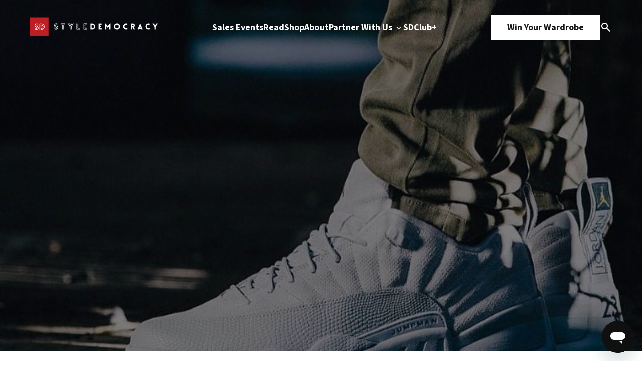

--- FILE ---
content_type: text/html; charset=UTF-8
request_url: https://www.styledemocracy.com/toronto-footaction/
body_size: 15768
content:
<!DOCTYPE html>
<html lang="en-US">

<head>
    <meta charset="UTF-8">
    <meta name="viewport" content="width=device-width, initial-scale=1.0">
    <title>Toronto is Getting an Impressive New Sneaker Store, Footaction</title>
    <link rel="preload" href="https://www.styledemocracy.com/wp-content/themes/style_democracy_new/js/jquery.fancybox.min.css" as="style"><link rel="preload" href="https://www.styledemocracy.com/wp-content/themes/style_democracy_new/js/jquery.fancybox.min.js" as="script"><link rel="preload" href="https://www.styledemocracy.com/wp-content/themes/style_democracy_new/js/slick.css" as="style"><link rel="preload" href="https://www.styledemocracy.com/wp-content/themes/style_democracy_new/js/slick.min.js" as="script"><meta name='robots' content='index, follow, max-image-preview:large, max-snippet:-1, max-video-preview:-1' />
	<style>img:is([sizes="auto" i], [sizes^="auto," i]) { contain-intrinsic-size: 3000px 1500px }</style>
	
	<!-- This site is optimized with the Yoast SEO Premium plugin v25.1 (Yoast SEO v25.1) - https://yoast.com/wordpress/plugins/seo/ -->
	<meta name="description" content="Good news sneakerheads! Soon you&#039;ll have a brand new store to pick up your kicks and peep hot new releases. Footaction will open their first Canadian..." />
	<link rel="canonical" href="https://www.styledemocracy.com/toronto-footaction/" />
	<meta property="og:locale" content="en_US" />
	<meta property="og:type" content="article" />
	<meta property="og:title" content="Toronto is Getting an Impressive New Sneaker Store" />
	<meta property="og:description" content="Good news sneakerheads! Soon you&#039;ll have a brand new store to pick up your kicks and peep hot new releases. Footaction will open their first Canadian..." />
	<meta property="og:url" content="https://www.styledemocracy.com/toronto-footaction/" />
	<meta property="og:site_name" content="StyleDemocracy" />
	<meta property="article:publisher" content="https://www.facebook.com/StyleDemocracy" />
	<meta property="article:author" content="https://www.facebook.com/StyleDemocracy/" />
	<meta property="article:published_time" content="2017-03-31T17:44:17+00:00" />
	<meta property="article:modified_time" content="2017-03-31T17:48:22+00:00" />
	<meta property="og:image" content="https://www.styledemocracy.com/wp-content/uploads/2017/03/footaction-cover.jpg" />
	<meta property="og:image:width" content="800" />
	<meta property="og:image:height" content="600" />
	<meta property="og:image:type" content="image/jpeg" />
	<meta name="author" content="Amanda Phuong" />
	<meta name="twitter:card" content="summary_large_image" />
	<meta name="twitter:creator" content="@styledemocracy" />
	<meta name="twitter:site" content="@StyleDemocracy" />
	<meta name="twitter:label1" content="Written by" />
	<meta name="twitter:data1" content="Amanda Phuong" />
	<meta name="twitter:label2" content="Est. reading time" />
	<meta name="twitter:data2" content="2 minutes" />
	<script type="application/ld+json" class="yoast-schema-graph">{"@context":"https://schema.org","@graph":[{"@type":"Article","@id":"https://www.styledemocracy.com/toronto-footaction/#article","isPartOf":{"@id":"https://www.styledemocracy.com/toronto-footaction/"},"author":{"name":"Amanda Phuong","@id":"https://www.styledemocracy.com/#/schema/person/9a0cbd672d541865c9c9b27d737329fb"},"headline":"Toronto is Getting an Impressive New Sneaker Store","datePublished":"2017-03-31T17:44:17+00:00","dateModified":"2017-03-31T17:48:22+00:00","mainEntityOfPage":{"@id":"https://www.styledemocracy.com/toronto-footaction/"},"wordCount":328,"publisher":{"@id":"https://www.styledemocracy.com/#organization"},"image":{"@id":"https://www.styledemocracy.com/toronto-footaction/#primaryimage"},"thumbnailUrl":"https://www.styledemocracy.com/wp-content/uploads/2017/03/footaction-cover.jpg","keywords":["Adidas","footaction","Naked and Famous","Nike","Reebok","retail news","sneakers"],"articleSection":["Retail","Shopping","Toronto"],"inLanguage":"en-US"},{"@type":"WebPage","@id":"https://www.styledemocracy.com/toronto-footaction/","url":"https://www.styledemocracy.com/toronto-footaction/","name":"Toronto is Getting an Impressive New Sneaker Store, Footaction","isPartOf":{"@id":"https://www.styledemocracy.com/#website"},"primaryImageOfPage":{"@id":"https://www.styledemocracy.com/toronto-footaction/#primaryimage"},"image":{"@id":"https://www.styledemocracy.com/toronto-footaction/#primaryimage"},"thumbnailUrl":"https://www.styledemocracy.com/wp-content/uploads/2017/03/footaction-cover.jpg","datePublished":"2017-03-31T17:44:17+00:00","dateModified":"2017-03-31T17:48:22+00:00","description":"Good news sneakerheads! Soon you'll have a brand new store to pick up your kicks and peep hot new releases. Footaction will open their first Canadian...","breadcrumb":{"@id":"https://www.styledemocracy.com/toronto-footaction/#breadcrumb"},"inLanguage":"en-US","potentialAction":[{"@type":"ReadAction","target":["https://www.styledemocracy.com/toronto-footaction/"]}]},{"@type":"ImageObject","inLanguage":"en-US","@id":"https://www.styledemocracy.com/toronto-footaction/#primaryimage","url":"https://www.styledemocracy.com/wp-content/uploads/2017/03/footaction-cover.jpg","contentUrl":"https://www.styledemocracy.com/wp-content/uploads/2017/03/footaction-cover.jpg","width":800,"height":600,"caption":"footaction"},{"@type":"BreadcrumbList","@id":"https://www.styledemocracy.com/toronto-footaction/#breadcrumb","itemListElement":[{"@type":"ListItem","position":1,"name":"Home","item":"https://www.styledemocracy.com/"},{"@type":"ListItem","position":2,"name":"Toronto is Getting an Impressive New Sneaker Store"}]},{"@type":"WebSite","@id":"https://www.styledemocracy.com/#website","url":"https://www.styledemocracy.com/","name":"StyleDemocracy","description":"Warehouse Sales Across North America","publisher":{"@id":"https://www.styledemocracy.com/#organization"},"potentialAction":[{"@type":"SearchAction","target":{"@type":"EntryPoint","urlTemplate":"https://www.styledemocracy.com/?s={search_term_string}"},"query-input":{"@type":"PropertyValueSpecification","valueRequired":true,"valueName":"search_term_string"}}],"inLanguage":"en-US"},{"@type":"Organization","@id":"https://www.styledemocracy.com/#organization","name":"StyleDemocracy","url":"https://www.styledemocracy.com/","logo":{"@type":"ImageObject","inLanguage":"en-US","@id":"https://www.styledemocracy.com/#/schema/logo/image/","url":"https://www.styledemocracy.com/wp-content/uploads/2018/04/sd-logo17.png","contentUrl":"https://www.styledemocracy.com/wp-content/uploads/2018/04/sd-logo17.png","width":730,"height":46,"caption":"StyleDemocracy"},"image":{"@id":"https://www.styledemocracy.com/#/schema/logo/image/"},"sameAs":["https://www.facebook.com/StyleDemocracy","https://x.com/StyleDemocracy","https://www.instagram.com/styledemocracy/","https://www.pinterest.ca/StyleDemocracy/","https://www.youtube.com/StyleDemocracy"]},{"@type":"Person","@id":"https://www.styledemocracy.com/#/schema/person/9a0cbd672d541865c9c9b27d737329fb","name":"Amanda Phuong","image":{"@type":"ImageObject","inLanguage":"en-US","@id":"https://www.styledemocracy.com/#/schema/person/image/","url":"https://secure.gravatar.com/avatar/a5945667eb2a5ca35882bcdabdbd73fd94910a17eb05edc696c19bf471e02d43?s=96&d=wp_user_avatar&r=g","contentUrl":"https://secure.gravatar.com/avatar/a5945667eb2a5ca35882bcdabdbd73fd94910a17eb05edc696c19bf471e02d43?s=96&d=wp_user_avatar&r=g","caption":"Amanda Phuong"},"sameAs":["https://www.facebook.com/StyleDemocracy/","https://www.instagram.com/styledemocracy/","https://x.com/@styledemocracy"],"url":"https://www.styledemocracy.com/author/aphuong/"}]}</script>
	<!-- / Yoast SEO Premium plugin. -->


<link rel='dns-prefetch' href='//www.styledemocracy.com' />
<link rel='dns-prefetch' href='//maps.googleapis.com' />
<script type="text/javascript">
/* <![CDATA[ */
window._wpemojiSettings = {"baseUrl":"https:\/\/s.w.org\/images\/core\/emoji\/16.0.1\/72x72\/","ext":".png","svgUrl":"https:\/\/s.w.org\/images\/core\/emoji\/16.0.1\/svg\/","svgExt":".svg","source":{"concatemoji":"https:\/\/www.styledemocracy.com\/wp-includes\/js\/wp-emoji-release.min.js"}};
/*! This file is auto-generated */
!function(s,n){var o,i,e;function c(e){try{var t={supportTests:e,timestamp:(new Date).valueOf()};sessionStorage.setItem(o,JSON.stringify(t))}catch(e){}}function p(e,t,n){e.clearRect(0,0,e.canvas.width,e.canvas.height),e.fillText(t,0,0);var t=new Uint32Array(e.getImageData(0,0,e.canvas.width,e.canvas.height).data),a=(e.clearRect(0,0,e.canvas.width,e.canvas.height),e.fillText(n,0,0),new Uint32Array(e.getImageData(0,0,e.canvas.width,e.canvas.height).data));return t.every(function(e,t){return e===a[t]})}function u(e,t){e.clearRect(0,0,e.canvas.width,e.canvas.height),e.fillText(t,0,0);for(var n=e.getImageData(16,16,1,1),a=0;a<n.data.length;a++)if(0!==n.data[a])return!1;return!0}function f(e,t,n,a){switch(t){case"flag":return n(e,"\ud83c\udff3\ufe0f\u200d\u26a7\ufe0f","\ud83c\udff3\ufe0f\u200b\u26a7\ufe0f")?!1:!n(e,"\ud83c\udde8\ud83c\uddf6","\ud83c\udde8\u200b\ud83c\uddf6")&&!n(e,"\ud83c\udff4\udb40\udc67\udb40\udc62\udb40\udc65\udb40\udc6e\udb40\udc67\udb40\udc7f","\ud83c\udff4\u200b\udb40\udc67\u200b\udb40\udc62\u200b\udb40\udc65\u200b\udb40\udc6e\u200b\udb40\udc67\u200b\udb40\udc7f");case"emoji":return!a(e,"\ud83e\udedf")}return!1}function g(e,t,n,a){var r="undefined"!=typeof WorkerGlobalScope&&self instanceof WorkerGlobalScope?new OffscreenCanvas(300,150):s.createElement("canvas"),o=r.getContext("2d",{willReadFrequently:!0}),i=(o.textBaseline="top",o.font="600 32px Arial",{});return e.forEach(function(e){i[e]=t(o,e,n,a)}),i}function t(e){var t=s.createElement("script");t.src=e,t.defer=!0,s.head.appendChild(t)}"undefined"!=typeof Promise&&(o="wpEmojiSettingsSupports",i=["flag","emoji"],n.supports={everything:!0,everythingExceptFlag:!0},e=new Promise(function(e){s.addEventListener("DOMContentLoaded",e,{once:!0})}),new Promise(function(t){var n=function(){try{var e=JSON.parse(sessionStorage.getItem(o));if("object"==typeof e&&"number"==typeof e.timestamp&&(new Date).valueOf()<e.timestamp+604800&&"object"==typeof e.supportTests)return e.supportTests}catch(e){}return null}();if(!n){if("undefined"!=typeof Worker&&"undefined"!=typeof OffscreenCanvas&&"undefined"!=typeof URL&&URL.createObjectURL&&"undefined"!=typeof Blob)try{var e="postMessage("+g.toString()+"("+[JSON.stringify(i),f.toString(),p.toString(),u.toString()].join(",")+"));",a=new Blob([e],{type:"text/javascript"}),r=new Worker(URL.createObjectURL(a),{name:"wpTestEmojiSupports"});return void(r.onmessage=function(e){c(n=e.data),r.terminate(),t(n)})}catch(e){}c(n=g(i,f,p,u))}t(n)}).then(function(e){for(var t in e)n.supports[t]=e[t],n.supports.everything=n.supports.everything&&n.supports[t],"flag"!==t&&(n.supports.everythingExceptFlag=n.supports.everythingExceptFlag&&n.supports[t]);n.supports.everythingExceptFlag=n.supports.everythingExceptFlag&&!n.supports.flag,n.DOMReady=!1,n.readyCallback=function(){n.DOMReady=!0}}).then(function(){return e}).then(function(){var e;n.supports.everything||(n.readyCallback(),(e=n.source||{}).concatemoji?t(e.concatemoji):e.wpemoji&&e.twemoji&&(t(e.twemoji),t(e.wpemoji)))}))}((window,document),window._wpemojiSettings);
/* ]]> */
</script>
<style id='wp-emoji-styles-inline-css' type='text/css'>

	img.wp-smiley, img.emoji {
		display: inline !important;
		border: none !important;
		box-shadow: none !important;
		height: 1em !important;
		width: 1em !important;
		margin: 0 0.07em !important;
		vertical-align: -0.1em !important;
		background: none !important;
		padding: 0 !important;
	}
</style>
<link rel='stylesheet' id='wp-block-library-css' href='https://www.styledemocracy.com/wp-includes/css/dist/block-library/style.min.css' type='text/css' media='all' />
<style id='classic-theme-styles-inline-css' type='text/css'>
/*! This file is auto-generated */
.wp-block-button__link{color:#fff;background-color:#32373c;border-radius:9999px;box-shadow:none;text-decoration:none;padding:calc(.667em + 2px) calc(1.333em + 2px);font-size:1.125em}.wp-block-file__button{background:#32373c;color:#fff;text-decoration:none}
</style>
<style id='global-styles-inline-css' type='text/css'>
:root{--wp--preset--aspect-ratio--square: 1;--wp--preset--aspect-ratio--4-3: 4/3;--wp--preset--aspect-ratio--3-4: 3/4;--wp--preset--aspect-ratio--3-2: 3/2;--wp--preset--aspect-ratio--2-3: 2/3;--wp--preset--aspect-ratio--16-9: 16/9;--wp--preset--aspect-ratio--9-16: 9/16;--wp--preset--color--black: #000000;--wp--preset--color--cyan-bluish-gray: #abb8c3;--wp--preset--color--white: #ffffff;--wp--preset--color--pale-pink: #f78da7;--wp--preset--color--vivid-red: #cf2e2e;--wp--preset--color--luminous-vivid-orange: #ff6900;--wp--preset--color--luminous-vivid-amber: #fcb900;--wp--preset--color--light-green-cyan: #7bdcb5;--wp--preset--color--vivid-green-cyan: #00d084;--wp--preset--color--pale-cyan-blue: #8ed1fc;--wp--preset--color--vivid-cyan-blue: #0693e3;--wp--preset--color--vivid-purple: #9b51e0;--wp--preset--gradient--vivid-cyan-blue-to-vivid-purple: linear-gradient(135deg,rgba(6,147,227,1) 0%,rgb(155,81,224) 100%);--wp--preset--gradient--light-green-cyan-to-vivid-green-cyan: linear-gradient(135deg,rgb(122,220,180) 0%,rgb(0,208,130) 100%);--wp--preset--gradient--luminous-vivid-amber-to-luminous-vivid-orange: linear-gradient(135deg,rgba(252,185,0,1) 0%,rgba(255,105,0,1) 100%);--wp--preset--gradient--luminous-vivid-orange-to-vivid-red: linear-gradient(135deg,rgba(255,105,0,1) 0%,rgb(207,46,46) 100%);--wp--preset--gradient--very-light-gray-to-cyan-bluish-gray: linear-gradient(135deg,rgb(238,238,238) 0%,rgb(169,184,195) 100%);--wp--preset--gradient--cool-to-warm-spectrum: linear-gradient(135deg,rgb(74,234,220) 0%,rgb(151,120,209) 20%,rgb(207,42,186) 40%,rgb(238,44,130) 60%,rgb(251,105,98) 80%,rgb(254,248,76) 100%);--wp--preset--gradient--blush-light-purple: linear-gradient(135deg,rgb(255,206,236) 0%,rgb(152,150,240) 100%);--wp--preset--gradient--blush-bordeaux: linear-gradient(135deg,rgb(254,205,165) 0%,rgb(254,45,45) 50%,rgb(107,0,62) 100%);--wp--preset--gradient--luminous-dusk: linear-gradient(135deg,rgb(255,203,112) 0%,rgb(199,81,192) 50%,rgb(65,88,208) 100%);--wp--preset--gradient--pale-ocean: linear-gradient(135deg,rgb(255,245,203) 0%,rgb(182,227,212) 50%,rgb(51,167,181) 100%);--wp--preset--gradient--electric-grass: linear-gradient(135deg,rgb(202,248,128) 0%,rgb(113,206,126) 100%);--wp--preset--gradient--midnight: linear-gradient(135deg,rgb(2,3,129) 0%,rgb(40,116,252) 100%);--wp--preset--font-size--small: 13px;--wp--preset--font-size--medium: 20px;--wp--preset--font-size--large: 36px;--wp--preset--font-size--x-large: 42px;--wp--preset--spacing--20: 0.44rem;--wp--preset--spacing--30: 0.67rem;--wp--preset--spacing--40: 1rem;--wp--preset--spacing--50: 1.5rem;--wp--preset--spacing--60: 2.25rem;--wp--preset--spacing--70: 3.38rem;--wp--preset--spacing--80: 5.06rem;--wp--preset--shadow--natural: 6px 6px 9px rgba(0, 0, 0, 0.2);--wp--preset--shadow--deep: 12px 12px 50px rgba(0, 0, 0, 0.4);--wp--preset--shadow--sharp: 6px 6px 0px rgba(0, 0, 0, 0.2);--wp--preset--shadow--outlined: 6px 6px 0px -3px rgba(255, 255, 255, 1), 6px 6px rgba(0, 0, 0, 1);--wp--preset--shadow--crisp: 6px 6px 0px rgba(0, 0, 0, 1);}:where(.is-layout-flex){gap: 0.5em;}:where(.is-layout-grid){gap: 0.5em;}body .is-layout-flex{display: flex;}.is-layout-flex{flex-wrap: wrap;align-items: center;}.is-layout-flex > :is(*, div){margin: 0;}body .is-layout-grid{display: grid;}.is-layout-grid > :is(*, div){margin: 0;}:where(.wp-block-columns.is-layout-flex){gap: 2em;}:where(.wp-block-columns.is-layout-grid){gap: 2em;}:where(.wp-block-post-template.is-layout-flex){gap: 1.25em;}:where(.wp-block-post-template.is-layout-grid){gap: 1.25em;}.has-black-color{color: var(--wp--preset--color--black) !important;}.has-cyan-bluish-gray-color{color: var(--wp--preset--color--cyan-bluish-gray) !important;}.has-white-color{color: var(--wp--preset--color--white) !important;}.has-pale-pink-color{color: var(--wp--preset--color--pale-pink) !important;}.has-vivid-red-color{color: var(--wp--preset--color--vivid-red) !important;}.has-luminous-vivid-orange-color{color: var(--wp--preset--color--luminous-vivid-orange) !important;}.has-luminous-vivid-amber-color{color: var(--wp--preset--color--luminous-vivid-amber) !important;}.has-light-green-cyan-color{color: var(--wp--preset--color--light-green-cyan) !important;}.has-vivid-green-cyan-color{color: var(--wp--preset--color--vivid-green-cyan) !important;}.has-pale-cyan-blue-color{color: var(--wp--preset--color--pale-cyan-blue) !important;}.has-vivid-cyan-blue-color{color: var(--wp--preset--color--vivid-cyan-blue) !important;}.has-vivid-purple-color{color: var(--wp--preset--color--vivid-purple) !important;}.has-black-background-color{background-color: var(--wp--preset--color--black) !important;}.has-cyan-bluish-gray-background-color{background-color: var(--wp--preset--color--cyan-bluish-gray) !important;}.has-white-background-color{background-color: var(--wp--preset--color--white) !important;}.has-pale-pink-background-color{background-color: var(--wp--preset--color--pale-pink) !important;}.has-vivid-red-background-color{background-color: var(--wp--preset--color--vivid-red) !important;}.has-luminous-vivid-orange-background-color{background-color: var(--wp--preset--color--luminous-vivid-orange) !important;}.has-luminous-vivid-amber-background-color{background-color: var(--wp--preset--color--luminous-vivid-amber) !important;}.has-light-green-cyan-background-color{background-color: var(--wp--preset--color--light-green-cyan) !important;}.has-vivid-green-cyan-background-color{background-color: var(--wp--preset--color--vivid-green-cyan) !important;}.has-pale-cyan-blue-background-color{background-color: var(--wp--preset--color--pale-cyan-blue) !important;}.has-vivid-cyan-blue-background-color{background-color: var(--wp--preset--color--vivid-cyan-blue) !important;}.has-vivid-purple-background-color{background-color: var(--wp--preset--color--vivid-purple) !important;}.has-black-border-color{border-color: var(--wp--preset--color--black) !important;}.has-cyan-bluish-gray-border-color{border-color: var(--wp--preset--color--cyan-bluish-gray) !important;}.has-white-border-color{border-color: var(--wp--preset--color--white) !important;}.has-pale-pink-border-color{border-color: var(--wp--preset--color--pale-pink) !important;}.has-vivid-red-border-color{border-color: var(--wp--preset--color--vivid-red) !important;}.has-luminous-vivid-orange-border-color{border-color: var(--wp--preset--color--luminous-vivid-orange) !important;}.has-luminous-vivid-amber-border-color{border-color: var(--wp--preset--color--luminous-vivid-amber) !important;}.has-light-green-cyan-border-color{border-color: var(--wp--preset--color--light-green-cyan) !important;}.has-vivid-green-cyan-border-color{border-color: var(--wp--preset--color--vivid-green-cyan) !important;}.has-pale-cyan-blue-border-color{border-color: var(--wp--preset--color--pale-cyan-blue) !important;}.has-vivid-cyan-blue-border-color{border-color: var(--wp--preset--color--vivid-cyan-blue) !important;}.has-vivid-purple-border-color{border-color: var(--wp--preset--color--vivid-purple) !important;}.has-vivid-cyan-blue-to-vivid-purple-gradient-background{background: var(--wp--preset--gradient--vivid-cyan-blue-to-vivid-purple) !important;}.has-light-green-cyan-to-vivid-green-cyan-gradient-background{background: var(--wp--preset--gradient--light-green-cyan-to-vivid-green-cyan) !important;}.has-luminous-vivid-amber-to-luminous-vivid-orange-gradient-background{background: var(--wp--preset--gradient--luminous-vivid-amber-to-luminous-vivid-orange) !important;}.has-luminous-vivid-orange-to-vivid-red-gradient-background{background: var(--wp--preset--gradient--luminous-vivid-orange-to-vivid-red) !important;}.has-very-light-gray-to-cyan-bluish-gray-gradient-background{background: var(--wp--preset--gradient--very-light-gray-to-cyan-bluish-gray) !important;}.has-cool-to-warm-spectrum-gradient-background{background: var(--wp--preset--gradient--cool-to-warm-spectrum) !important;}.has-blush-light-purple-gradient-background{background: var(--wp--preset--gradient--blush-light-purple) !important;}.has-blush-bordeaux-gradient-background{background: var(--wp--preset--gradient--blush-bordeaux) !important;}.has-luminous-dusk-gradient-background{background: var(--wp--preset--gradient--luminous-dusk) !important;}.has-pale-ocean-gradient-background{background: var(--wp--preset--gradient--pale-ocean) !important;}.has-electric-grass-gradient-background{background: var(--wp--preset--gradient--electric-grass) !important;}.has-midnight-gradient-background{background: var(--wp--preset--gradient--midnight) !important;}.has-small-font-size{font-size: var(--wp--preset--font-size--small) !important;}.has-medium-font-size{font-size: var(--wp--preset--font-size--medium) !important;}.has-large-font-size{font-size: var(--wp--preset--font-size--large) !important;}.has-x-large-font-size{font-size: var(--wp--preset--font-size--x-large) !important;}
:where(.wp-block-post-template.is-layout-flex){gap: 1.25em;}:where(.wp-block-post-template.is-layout-grid){gap: 1.25em;}
:where(.wp-block-columns.is-layout-flex){gap: 2em;}:where(.wp-block-columns.is-layout-grid){gap: 2em;}
:root :where(.wp-block-pullquote){font-size: 1.5em;line-height: 1.6;}
</style>
<link rel='stylesheet' id='fancybox-css-css' href='https://www.styledemocracy.com/wp-content/themes/style_democracy_new/js/jquery.fancybox.min.css' type='text/css' media='all' />
<link rel='stylesheet' id='slick-css-css' href='https://www.styledemocracy.com/wp-content/themes/style_democracy_new/js/slick.css' type='text/css' media='all' />
<style id='akismet-widget-style-inline-css' type='text/css'>

			.a-stats {
				--akismet-color-mid-green: #357b49;
				--akismet-color-white: #fff;
				--akismet-color-light-grey: #f6f7f7;

				max-width: 350px;
				width: auto;
			}

			.a-stats * {
				all: unset;
				box-sizing: border-box;
			}

			.a-stats strong {
				font-weight: 600;
			}

			.a-stats a.a-stats__link,
			.a-stats a.a-stats__link:visited,
			.a-stats a.a-stats__link:active {
				background: var(--akismet-color-mid-green);
				border: none;
				box-shadow: none;
				border-radius: 8px;
				color: var(--akismet-color-white);
				cursor: pointer;
				display: block;
				font-family: -apple-system, BlinkMacSystemFont, 'Segoe UI', 'Roboto', 'Oxygen-Sans', 'Ubuntu', 'Cantarell', 'Helvetica Neue', sans-serif;
				font-weight: 500;
				padding: 12px;
				text-align: center;
				text-decoration: none;
				transition: all 0.2s ease;
			}

			/* Extra specificity to deal with TwentyTwentyOne focus style */
			.widget .a-stats a.a-stats__link:focus {
				background: var(--akismet-color-mid-green);
				color: var(--akismet-color-white);
				text-decoration: none;
			}

			.a-stats a.a-stats__link:hover {
				filter: brightness(110%);
				box-shadow: 0 4px 12px rgba(0, 0, 0, 0.06), 0 0 2px rgba(0, 0, 0, 0.16);
			}

			.a-stats .count {
				color: var(--akismet-color-white);
				display: block;
				font-size: 1.5em;
				line-height: 1.4;
				padding: 0 13px;
				white-space: nowrap;
			}
		
</style>
<script type="text/javascript" src="https://www.styledemocracy.com/wp-includes/js/jquery/jquery.min.js" id="jquery-core-js"></script>
<script type="text/javascript" src="https://www.styledemocracy.com/wp-includes/js/jquery/jquery-migrate.min.js" id="jquery-migrate-js"></script>
<link rel="https://api.w.org/" href="https://www.styledemocracy.com/wp-json/" /><link rel="alternate" title="JSON" type="application/json" href="https://www.styledemocracy.com/wp-json/wp/v2/posts/51622" /><link rel="EditURI" type="application/rsd+xml" title="RSD" href="https://www.styledemocracy.com/xmlrpc.php?rsd" />
<meta name="generator" content="WordPress 6.8.3" />
<link rel='shortlink' href='https://www.styledemocracy.com/?p=51622' />
<link rel="alternate" title="oEmbed (JSON)" type="application/json+oembed" href="https://www.styledemocracy.com/wp-json/oembed/1.0/embed?url=https%3A%2F%2Fwww.styledemocracy.com%2Ftoronto-footaction%2F" />
<link rel="alternate" title="oEmbed (XML)" type="text/xml+oembed" href="https://www.styledemocracy.com/wp-json/oembed/1.0/embed?url=https%3A%2F%2Fwww.styledemocracy.com%2Ftoronto-footaction%2F&#038;format=xml" />
<script type="text/javascript">document.documentElement.className += " js";</script>
<link rel="icon" href="https://www.styledemocracy.com/wp-content/uploads/2019/10/cropped-SD-logo-1200x1200-1-32x32.png" sizes="32x32" />
<link rel="icon" href="https://www.styledemocracy.com/wp-content/uploads/2019/10/cropped-SD-logo-1200x1200-1-192x192.png" sizes="192x192" />
<link rel="apple-touch-icon" href="https://www.styledemocracy.com/wp-content/uploads/2019/10/cropped-SD-logo-1200x1200-1-180x180.png" />
<meta name="msapplication-TileImage" content="https://www.styledemocracy.com/wp-content/uploads/2019/10/cropped-SD-logo-1200x1200-1-270x270.png" />

    <!-- Styles -->
    <link rel="stylesheet" href="https://www.styledemocracy.com/wp-content/themes/style_democracy_new/dist/css/style.css">

    <!-- Google Fonts -->
    <link rel="preconnect" href="https://fonts.googleapis.com">
    <link rel="preconnect" href="https://fonts.gstatic.com" crossorigin>
    <link href="https://fonts.googleapis.com/css2?family=Source+Code+Pro:ital,wght@0,200..900;1,200..900&family=Source+Sans+3:ital,wght@0,200..900;1,200..900&display=swap" rel="stylesheet">
</head>

<body class="wp-singular post-template-default single single-post postid-51622 single-format-standard wp-theme-style_democracy_new">
    <div class="sd_main_wrapper">
                <header class="sd_header_main ">
            <div class="main_container">
                <div class="header-logo">
                    <div class="dark_theme">
                        <a href="https://www.styledemocracy.com">
                                                            <img src="https://cdn.styledemocracy.com/wp-content/uploads/2025/05/17223943/sd-white.webp" alt="" />
                                                    </a>
                    </div>
                    <div class="light_theme">
                        <a href="https://www.styledemocracy.com">
                                                            <img src="https://cdn.styledemocracy.com/wp-content/uploads/2025/05/17223939/SD-dark.webp" alt="" />
                                                    </a>
                    </div>
                </div>
                <div class="header-menu-mobile">
                    <span></span>
                    <span></span>
                    <span></span>
                </div>
                <div class="header-menu">
                                            <ul class="header-menu-1">
                                                                                        <li >
                                                                            <a 
                                            href="https://www.styledemocracy.com/sales-events/"
                                                                                    >
                                            Sales Events                                                                                    </a>
                                                                                                        </li>
                                                            <li >
                                                                            <a 
                                            href="https://www.styledemocracy.com/read/"
                                                                                    >
                                            Read                                                                                    </a>
                                                                                                        </li>
                                                            <li >
                                                                            <a 
                                            href="https://shop.styledemocracy.com/"
                                            target="_blank"                                        >
                                            Shop                                                                                    </a>
                                                                                                        </li>
                                                            <li >
                                                                            <a 
                                            href="https://www.styledemocracy.com/about/"
                                                                                    >
                                            About                                                                                    </a>
                                                                                                        </li>
                                                            <li data-menu="work-with-us-menu">
                                                                            <a 
                                            href="https://www.styledemocracy.com/partner-with-us/"
                                                                                    >
                                            Partner With Us                                                                                            <img class="downicon" src="https://www.styledemocracy.com/wp-content/themes/style_democracy_new/images/down.svg" alt="Down">
                                                                                    </a>
                                                                                                                <div class="submenu">
                                            <ul>
                                                                                                    <li>
                                                                                                                    <a 
                                                                href="/partner-with-us#who-we-are"
                                                            >
                                                                Who We Are                                                            </a>
                                                                                                            </li>
                                                                                                    <li>
                                                                                                                    <a 
                                                                href="/partner-with-us#what-we-do"
                                                            >
                                                                What We Do                                                            </a>
                                                                                                            </li>
                                                                                                    <li>
                                                                                                                    <a 
                                                                href="/partner-with-us#why-styledemocracy"
                                                            >
                                                                Why StyleDemocracy?                                                            </a>
                                                                                                            </li>
                                                                                                    <li>
                                                                                                                    <a 
                                                                href="/partner-with-us#our-process"
                                                            >
                                                                Our Process                                                            </a>
                                                                                                            </li>
                                                                                                    <li>
                                                                                                                    <a 
                                                                href="/partner-with-us#case-studies"
                                                            >
                                                                Case Studies                                                            </a>
                                                                                                            </li>
                                                                                            </ul>
                                        </div>
                                                                    </li>
                                                            <li >
                                                                            <a 
                                            href="https://www.styledemocracy.com/become-a-member/"
                                            target="_blank"                                        >
                                            SDClub+                                                                                    </a>
                                                                                                        </li>
                                                    </ul>
                                    </div>
                <div class="header-ctas">
                    <div class="header-cta">
                                                    <a href="https://winyourwardrobe.55rush.com/" class="button">Win Your Wardrobe</a>
                                            </div>
                    <div class="search-icon" data-modal="search_modal">
                        <img src="https://www.styledemocracy.com/wp-content/themes/style_democracy_new/images/search.svg" alt="Search Icon">
                    </div>
                </div>
            </div>
            <div class="search_modal" data-modal="search_modal_container">
                <div class="search_modal_container">
                    <form
                        class="search_form mb-36 border-[1px] border-solid border-[#E6E9EC] rounded-full bg-[#FAFCFE] flex justify-between gap-4"
                        role="search"
                        method="get"
                        class="search-form"
                        action="https://www.styledemocracy.com/">
                        <label class="w-full bg-transparent">
                            <input
                                required
                                autocomplete="off"
                                class="py-5 pl-6 lg:pl-8 w-full bg-transparent h-full"
                                type="search"
                                class="search-field"
                                placeholder="Search"
                                value="" name="s"
                                title="Search for:" />
                        </label>
                        <button type="submit" class="py-5 pr-8 search-submit cursor-pointer">
                            <img src="https://www.styledemocracy.com/wp-content/themes/style_democracy_new/images/search.svg" alt="Search Icon">
                        </button>
                    </form>
                    <div id="close_search_modal">
                        <span></span>
                        <span></span>
                    </div>
                </div>
            </div>
        </header>
        <div class="header-mobile-menu">
            <div class="header-mobile-menu-container">
                <div class="header-mobile-menu-top">
                    <div class="header-logo">
                        <div class="dark_theme">
                            <a href="https://www.styledemocracy.com">
                                                                    <img src="https://cdn.styledemocracy.com/wp-content/uploads/2025/05/17223943/sd-white.webp" alt="" />
                                                            </a>
                        </div>
                    </div>
                    <div class="header-menu-mobile close active">
                        <span></span>
                        <span></span>
                        <span></span>
                    </div>
                </div>
                                    <ul class="header-menu-1">
                                                                            <li >
                                                                    <a 
                                        href="https://www.styledemocracy.com/sales-events/"
                                                                            >
                                        Sales Events                                    </a>
                                    <span class="downicon-m">
                                                                            </span>
                                                                                            </li>
                                                    <li >
                                                                    <a 
                                        href="https://www.styledemocracy.com/read/"
                                                                            >
                                        Read                                    </a>
                                    <span class="downicon-m">
                                                                            </span>
                                                                                            </li>
                                                    <li >
                                                                    <a 
                                        href="https://shop.styledemocracy.com/"
                                        target="_blank"                                    >
                                        Shop                                    </a>
                                    <span class="downicon-m">
                                                                            </span>
                                                                                            </li>
                                                    <li >
                                                                    <a 
                                        href="https://www.styledemocracy.com/about/"
                                                                            >
                                        About                                    </a>
                                    <span class="downicon-m">
                                                                            </span>
                                                                                            </li>
                                                    <li data-menu="work-with-us-menu-mobile">
                                                                    <a 
                                        href="https://www.styledemocracy.com/partner-with-us/"
                                                                            >
                                        Partner With Us                                    </a>
                                    <span class="downicon-m">
                                                                                    <img src="https://www.styledemocracy.com/wp-content/themes/style_democracy_new/images/down.svg" alt="Down">
                                                                            </span>
                                                                                                    <div class="submenu">
                                        <ul>
                                                                                            <li>
                                                                                                            <a 
                                                            href="/work-with-us#who-we-are"
                                                        >
                                                            Who We Are                                                        </a>
                                                                                                    </li>
                                                                                            <li>
                                                                                                            <a 
                                                            href="/work-with-us#what-we-do"
                                                        >
                                                            What We Do                                                        </a>
                                                                                                    </li>
                                                                                            <li>
                                                                                                            <a 
                                                            href="/work-with-us#why-styledemocracy"
                                                        >
                                                            Why StyleDemocracy?                                                        </a>
                                                                                                    </li>
                                                                                            <li>
                                                                                                            <a 
                                                            href="/work-with-us#our-process"
                                                        >
                                                            Our Process                                                        </a>
                                                                                                    </li>
                                                                                            <li>
                                                                                                            <a 
                                                            href="/work-with-us#case-studies"
                                                        >
                                                            Case Studies                                                        </a>
                                                                                                    </li>
                                                                                    </ul>
                                    </div>
                                                            </li>
                                                    <li >
                                                                    <a 
                                        href="https://www.styledemocracy.com/become-a-member/"
                                        target="_blank"                                    >
                                        SDClub+                                    </a>
                                    <span class="downicon-m">
                                                                            </span>
                                                                                            </li>
                                            </ul>
                                <div class="header-ctas">
                    <div class="header-cta">
                                                    <a href="https://winyourwardrobe.55rush.com/" class="button">Win Your Wardrobe</a>
                                            </div>
                </div>
                <ul class="footer-social"><li><a href="https://www.facebook.com/StyleDemocracy" target="_blank" rel="noopener"><img src="https://www.styledemocracy.com/wp-content/themes/style_democracy_new/images/facebook.svg" alt="facebook" /></a></li><li><a href="https://twitter.com/StyleDemocracy" target="_blank" rel="noopener"><img src="https://www.styledemocracy.com/wp-content/themes/style_democracy_new/images/twitter.svg" alt="twitter" /></a></li><li><a href="https://www.pinterest.com/StyleDemocracy" target="_blank" rel="noopener"><img src="https://www.styledemocracy.com/wp-content/themes/style_democracy_new/images/pinterest.svg" alt="pinterest" /></a></li><li><a href="https://www.instagram.com/styledemocracy" target="_blank" rel="noopener"><img src="https://www.styledemocracy.com/wp-content/themes/style_democracy_new/images/instagram.svg" alt="instagram" /></a></li><li><a href="https://youtube.com/StyleDemocracy" target="_blank" rel="noopener"><img src="https://www.styledemocracy.com/wp-content/themes/style_democracy_new/images/youtube.svg" alt="youtube" /></a></li></ul>            </div>
        </div>

        <script>
            jQuery(document).ready(function($) {
                
                $('[data-menu="work-with-us-menu"]').hover(
                    function() {
                        // Show the submenu when mouse enters
                        $(this).find('.submenu').stop(true, true).slideDown(200);
                    },
                    function() {
                        // Hide the submenu when mouse leaves
                        $(this).find('.submenu').stop(true, true).slideUp(200);
                    }
                );

                $('[data-menu="work-with-us-menu-mobile"] .downicon-m').click(function() {
                    var menuItem = $(this).closest('li'); // The parent li element that holds the submenu
                    var submenu = menuItem.find('.submenu'); // Find the submenu inside the current li
                    var icon = $(this); // The icon itself

                    // Toggle the submenu visibility
                    submenu.stop(true, true).slideToggle(200); // Toggle the submenu with a slide effect

                    // Toggle the rotation of the dropdown icon (rotate 180 degrees)
                    var currentTransform = icon.css('transform');
                    var newTransform = currentTransform === 'none' || currentTransform === '' ? 'rotate(180deg)' : 'rotate(0deg)';
                    icon.css('transform', newTransform);
                });

            });
        </script>
<div class="single-post-container">
            <div class="featured-image">
            <div class="overlay"></div>
            <img width="800" height="600" src="https://www.styledemocracy.com/wp-content/uploads/2017/03/footaction-cover.jpg" class="attachment-full size-full wp-post-image" alt="footaction" decoding="async" fetchpriority="high" srcset="https://www.styledemocracy.com/wp-content/uploads/2017/03/footaction-cover.jpg 800w, https://www.styledemocracy.com/wp-content/uploads/2017/03/footaction-cover-300x225.jpg 300w, https://www.styledemocracy.com/wp-content/uploads/2017/03/footaction-cover-768x576.jpg 768w, https://www.styledemocracy.com/wp-content/uploads/2017/03/footaction-cover-675x506.jpg 675w, https://www.styledemocracy.com/wp-content/uploads/2017/03/footaction-cover-80x60.jpg 80w, https://www.styledemocracy.com/wp-content/uploads/2017/03/footaction-cover-4x4.jpg 4w" sizes="(max-width: 800px) 100vw, 800px" />        </div>
        <div class="main-container">
            <div class="top-container">
                <div class="breadcrumbs">
                    <div class="post-author-and-share-links mobile-only">
                        <div class="post-author">
                            <img alt='' src='https://secure.gravatar.com/avatar/a5945667eb2a5ca35882bcdabdbd73fd94910a17eb05edc696c19bf471e02d43?s=50&#038;d=wp_user_avatar&#038;r=g' srcset='https://secure.gravatar.com/avatar/a5945667eb2a5ca35882bcdabdbd73fd94910a17eb05edc696c19bf471e02d43?s=100&#038;d=wp_user_avatar&#038;r=g 2x' class='avatar avatar-50 photo' height='50' width='50' decoding='async'/>                            <span>By: Amanda Phuong</span>
                        </div>
                        <div class="share-links">
                                                        <p>Share this:</p>
                            <div class="share-links-icons">
                                <a 
                                    href="https://www.facebook.com/v3.3/dialog/share?app_id=412711582414214&href=https%3A%2F%2Fwww.styledemocracy.com%2Ftoronto-footaction%2F&display=page&redirect_uri=https%3A%2F%2Fwww.styledemocracy.com"
                                    target="_blank"
                                >
                                    <img src="https://www.styledemocracy.com/wp-content/themes/style_democracy_new/images/facebook.svg" alt="Share on Facebook">
                                </a>
                                <a 
                                    href="https://twitter.com/intent/tweet?text=Toronto+is+Getting+an+Impressive+New+Sneaker+Store&url=https%3A%2F%2Fwww.styledemocracy.com%2Ftoronto-footaction%2F" 
                                    target="_blank"
                                >
                                    <img src="https://www.styledemocracy.com/wp-content/themes/style_democracy_new/images/twitter.svg" alt="Share on Twitter">
                                </a>
                                <a
                                    href="https://www.pinterest.com/pin/create/button/"
                                    target="_blank"
                                >
                                    <img src="https://www.styledemocracy.com/wp-content/themes/style_democracy_new/images/pinterest.svg" alt="Share on Pinterest">
                                </a>
                            </div>
                        </div>
                    </div>
                    <div class="post-date">
                        <time datetime="2017-03-31">Mar 31st 2017</time>
                    </div>
                    <div class="divider">|</div>
                    <div class="post-categories">
                        <span>Retail</span><span>Shopping</span><span>Toronto</span>                    </div>
                </div>
                <h1>Toronto is Getting an Impressive New Sneaker Store</h1>
                <div class="post-excerpt">
                    <p>Good news sneakerheads! Soon you&#8217;ll have a brand new store to pick up your kicks and peep hot new releases. Footaction is an athletic footwear and apparel retailer with stores&#8230; </p>
                </div>
            </div>
            <div class="post-content">
                <div class="post-author-and-share-links">
                    <div class="post-author">
                        <img alt='' src='https://secure.gravatar.com/avatar/a5945667eb2a5ca35882bcdabdbd73fd94910a17eb05edc696c19bf471e02d43?s=50&#038;d=wp_user_avatar&#038;r=g' srcset='https://secure.gravatar.com/avatar/a5945667eb2a5ca35882bcdabdbd73fd94910a17eb05edc696c19bf471e02d43?s=100&#038;d=wp_user_avatar&#038;r=g 2x' class='avatar avatar-50 photo' height='50' width='50' decoding='async'/>                        <span>By: Amanda Phuong</span>
                    </div>
                    <div class="share-links">
                                                <p>Share this:</p>
                        <div class="share-links-icons">
                            <a 
                                href="https://www.facebook.com/v3.3/dialog/share?app_id=412711582414214&href=https%3A%2F%2Fwww.styledemocracy.com%2Ftoronto-footaction%2F&display=page&redirect_uri=https%3A%2F%2Fwww.styledemocracy.com"
                                target="_blank"
                            >
                                <img src="https://www.styledemocracy.com/wp-content/themes/style_democracy_new/images/facebook.svg" alt="Share on Facebook">
                            </a>
                            <a 
                                href="https://twitter.com/intent/tweet?text=Toronto+is+Getting+an+Impressive+New+Sneaker+Store&url=https%3A%2F%2Fwww.styledemocracy.com%2Ftoronto-footaction%2F" 
                                target="_blank"
                            >
                                <img src="https://www.styledemocracy.com/wp-content/themes/style_democracy_new/images/twitter.svg" alt="Share on Twitter">
                            </a>
                            <a
                                href="https://www.pinterest.com/pin/create/button/"
                                target="_blank"
                            >
                                <img src="https://www.styledemocracy.com/wp-content/themes/style_democracy_new/images/pinterest.svg" alt="Share on Pinterest">
                            </a>
                        </div>
                    </div>
                </div>
                <div class="post-content-body">
                    <p>Good news sneakerheads! Soon you&#8217;ll have a brand new store to pick up your kicks and peep hot new releases.</p>
<p><a href="http://www.footaction.ca/" target="_blank">Footaction</a> is an athletic footwear and apparel retailer with stores throughout the United States and Puerto Rico. They&#8217;re best know for their fresh, edited selection of athletic lifestyle brands that include Jordan, Nike, adidas, Puma, and Naked and Famous. Their Toronto store will feature homegrown brands like Peace Collective.</p>
<p>The store opens at <a href="https://www.cfshops.com/toronto-eaton-centre.html" target="_blank">CF Toronto Eaton Centre</a> on Friday, April 7th, and will be the retailer&#8217;s first Canadian location. To celebrate, they are hosting an exclusive pre-shopping party, complete with live graffiti art, DJ, and of course, free bites and drinks. To win an invite, <a href="https://www.instagram.com/p/BSTvcnWBdes/?taken-by=footaction" target="_blank">check out their contest here.</a></p>
<p>Here&#8217;s a little peek at what you can expect from the retailer:</p>
<blockquote class="instagram-media" style="background: #FFF; border: 0; border-radius: 3px; box-shadow: 0 0 1px 0 rgba(0,0,0,0.5),0 1px 10px 0 rgba(0,0,0,0.15); margin: 1px; max-width: 658px; padding: 0; width: calc(100% - 2px);" data-instgrm-captioned="" data-instgrm-version="7">
<div style="padding: 8px;">
<div style="background: #F8F8F8; line-height: 0; margin-top: 40px; padding: 50.0% 0; text-align: center; width: 100%;"></div>
<p style="margin: 8px 0 0 0; padding: 0 4px;"><a style="color: #000; font-family: Arial,sans-serif; font-size: 14px; font-style: normal; font-weight: normal; line-height: 17px; text-decoration: none; word-wrap: break-word;" href="https://www.instagram.com/p/BSTvcnWBdes/" target="_blank">#TORONTO: We&#8217;re opening up our first Canadian ?? store at Toronto Eaton Centre on April 7th! You could win early access to the store by following @Footaction and posting your best fits using #OwnThe6ix and #Contest. Contest ends April 3rd, 2017. RULES IN BIO. &#8212; ?: @hardie_girl</a></p>
<p style="color: #c9c8cd; font-family: Arial,sans-serif; font-size: 14px; line-height: 17px; margin-bottom: 0; margin-top: 8px; overflow: hidden; padding: 8px 0 7px; text-align: center; text-overflow: ellipsis; white-space: nowrap;">A post shared by Footaction (@footaction) on <time style="font-family: Arial,sans-serif; font-size: 14px; line-height: 17px;" datetime="2017-03-31T16:01:31+00:00">Mar 31, 2017 at 9:01am PDT</time></p>
</div>
</blockquote>
<p><script async defer src="//platform.instagram.com/en_US/embeds.js"></script></p>
<blockquote class="instagram-media" style="background: #FFF; border: 0; border-radius: 3px; box-shadow: 0 0 1px 0 rgba(0,0,0,0.5),0 1px 10px 0 rgba(0,0,0,0.15); margin: 1px; max-width: 658px; padding: 0; width: calc(100% - 2px);" data-instgrm-version="7">
<div style="padding: 8px;">
<div style="background: #F8F8F8; line-height: 0; margin-top: 40px; padding: 50.0% 0; text-align: center; width: 100%;"></div>
<p style="color: #c9c8cd; font-family: Arial,sans-serif; font-size: 14px; line-height: 17px; margin-bottom: 0; margin-top: 8px; overflow: hidden; padding: 8px 0 7px; text-align: center; text-overflow: ellipsis; white-space: nowrap;"><a style="color: #c9c8cd; font-family: Arial,sans-serif; font-size: 14px; font-style: normal; font-weight: normal; line-height: 17px; text-decoration: none;" href="https://www.instagram.com/p/BSFG5k-Blc7/" target="_blank">A post shared by Footaction (@footaction)</a> on <time style="font-family: Arial,sans-serif; font-size: 14px; line-height: 17px;" datetime="2017-03-25T23:37:50+00:00">Mar 25, 2017 at 4:37pm PDT</time></p>
</div>
</blockquote>
<p><script async defer src="//platform.instagram.com/en_US/embeds.js"></script></p>
<blockquote class="instagram-media" style="background: #FFF; border: 0; border-radius: 3px; box-shadow: 0 0 1px 0 rgba(0,0,0,0.5),0 1px 10px 0 rgba(0,0,0,0.15); margin: 1px; max-width: 658px; padding: 0; width: calc(100% - 2px);" data-instgrm-version="7">
<div style="padding: 8px;">
<div style="background: #F8F8F8; line-height: 0; margin-top: 40px; padding: 50.0% 0; text-align: center; width: 100%;"></div>
<p style="color: #c9c8cd; font-family: Arial,sans-serif; font-size: 14px; line-height: 17px; margin-bottom: 0; margin-top: 8px; overflow: hidden; padding: 8px 0 7px; text-align: center; text-overflow: ellipsis; white-space: nowrap;"><a style="color: #c9c8cd; font-family: Arial,sans-serif; font-size: 14px; font-style: normal; font-weight: normal; line-height: 17px; text-decoration: none;" href="https://www.instagram.com/p/BSCvRXyBF8u/" target="_blank">A post shared by Footaction (@footaction)</a> on <time style="font-family: Arial,sans-serif; font-size: 14px; line-height: 17px;" datetime="2017-03-25T01:32:53+00:00">Mar 24, 2017 at 6:32pm PDT</time></p>
</div>
</blockquote>
<p><script async defer src="//platform.instagram.com/en_US/embeds.js"></script></p>
<blockquote class="instagram-media" style="background: #FFF; border: 0; border-radius: 3px; box-shadow: 0 0 1px 0 rgba(0,0,0,0.5),0 1px 10px 0 rgba(0,0,0,0.15); margin: 1px; max-width: 658px; padding: 0; width: calc(100% - 2px);" data-instgrm-version="7">
<div style="padding: 8px;">
<div style="background: #F8F8F8; line-height: 0; margin-top: 40px; padding: 50.0% 0; text-align: center; width: 100%;"></div>
<p style="color: #c9c8cd; font-family: Arial,sans-serif; font-size: 14px; line-height: 17px; margin-bottom: 0; margin-top: 8px; overflow: hidden; padding: 8px 0 7px; text-align: center; text-overflow: ellipsis; white-space: nowrap;"><a style="color: #c9c8cd; font-family: Arial,sans-serif; font-size: 14px; font-style: normal; font-weight: normal; line-height: 17px; text-decoration: none;" href="https://www.instagram.com/p/BR34NUKB7Z9/" target="_blank">A post shared by Footaction (@footaction)</a> on <time style="font-family: Arial,sans-serif; font-size: 14px; line-height: 17px;" datetime="2017-03-20T20:19:20+00:00">Mar 20, 2017 at 1:19pm PDT</time></p>
</div>
</blockquote>
<p><script async defer src="//platform.instagram.com/en_US/embeds.js"></script></p>
<blockquote class="instagram-media" style="background: #FFF; border: 0; border-radius: 3px; box-shadow: 0 0 1px 0 rgba(0,0,0,0.5),0 1px 10px 0 rgba(0,0,0,0.15); margin: 1px; max-width: 658px; padding: 0; width: calc(100% - 2px);" data-instgrm-version="7">
<div style="padding: 8px;">
<div style="background: #F8F8F8; line-height: 0; margin-top: 40px; padding: 49.951171875% 0; text-align: center; width: 100%;"></div>
<p style="color: #c9c8cd; font-family: Arial,sans-serif; font-size: 14px; line-height: 17px; margin-bottom: 0; margin-top: 8px; overflow: hidden; padding: 8px 0 7px; text-align: center; text-overflow: ellipsis; white-space: nowrap;"><a style="color: #c9c8cd; font-family: Arial,sans-serif; font-size: 14px; font-style: normal; font-weight: normal; line-height: 17px; text-decoration: none;" href="https://www.instagram.com/p/BR1shu0hpzD/" target="_blank">A post shared by Footaction (@footaction)</a> on <time style="font-family: Arial,sans-serif; font-size: 14px; line-height: 17px;" datetime="2017-03-19T23:58:47+00:00">Mar 19, 2017 at 4:58pm PDT</time></p>
</div>
</blockquote>
<p><script async defer src="//platform.instagram.com/en_US/embeds.js"></script></p>
<blockquote class="instagram-media" style="background: #FFF; border: 0; border-radius: 3px; box-shadow: 0 0 1px 0 rgba(0,0,0,0.5),0 1px 10px 0 rgba(0,0,0,0.15); margin: 1px; max-width: 658px; padding: 0; width: calc(100% - 2px);" data-instgrm-version="7">
<div style="padding: 8px;">
<div style="background: #F8F8F8; line-height: 0; margin-top: 40px; padding: 50.0% 0; text-align: center; width: 100%;"></div>
<p style="color: #c9c8cd; font-family: Arial,sans-serif; font-size: 14px; line-height: 17px; margin-bottom: 0; margin-top: 8px; overflow: hidden; padding: 8px 0 7px; text-align: center; text-overflow: ellipsis; white-space: nowrap;"><a style="color: #c9c8cd; font-family: Arial,sans-serif; font-size: 14px; font-style: normal; font-weight: normal; line-height: 17px; text-decoration: none;" href="https://www.instagram.com/p/BRpF-o4h1GF/" target="_blank">A post shared by Footaction (@footaction)</a> on <time style="font-family: Arial,sans-serif; font-size: 14px; line-height: 17px;" datetime="2017-03-15T02:31:03+00:00">Mar 14, 2017 at 7:31pm PDT</time></p>
</div>
</blockquote>
<p><script async defer src="//platform.instagram.com/en_US/embeds.js"></script></p>
<blockquote class="instagram-media" style="background: #FFF; border: 0; border-radius: 3px; box-shadow: 0 0 1px 0 rgba(0,0,0,0.5),0 1px 10px 0 rgba(0,0,0,0.15); margin: 1px; max-width: 658px; padding: 0; width: calc(100% - 2px);" data-instgrm-version="7">
<div style="padding: 8px;">
<div style="background: #F8F8F8; line-height: 0; margin-top: 40px; padding: 50.0% 0; text-align: center; width: 100%;"></div>
<p style="color: #c9c8cd; font-family: Arial,sans-serif; font-size: 14px; line-height: 17px; margin-bottom: 0; margin-top: 8px; overflow: hidden; padding: 8px 0 7px; text-align: center; text-overflow: ellipsis; white-space: nowrap;"><a style="color: #c9c8cd; font-family: Arial,sans-serif; font-size: 14px; font-style: normal; font-weight: normal; line-height: 17px; text-decoration: none;" href="https://www.instagram.com/p/BRhNvBih5ze/" target="_blank">A post shared by Footaction (@footaction)</a> on <time style="font-family: Arial,sans-serif; font-size: 14px; line-height: 17px;" datetime="2017-03-12T01:04:54+00:00">Mar 11, 2017 at 5:04pm PST</time></p>
</div>
</blockquote>
<p><script async defer src="//platform.instagram.com/en_US/embeds.js"></script></p>
<blockquote class="instagram-media" style="background: #FFF; border: 0; border-radius: 3px; box-shadow: 0 0 1px 0 rgba(0,0,0,0.5),0 1px 10px 0 rgba(0,0,0,0.15); margin: 1px; max-width: 658px; padding: 0; width: calc(100% - 2px);" data-instgrm-version="7">
<div style="padding: 8px;">
<div style="background: #F8F8F8; line-height: 0; margin-top: 40px; padding: 50.0% 0; text-align: center; width: 100%;"></div>
<p style="color: #c9c8cd; font-family: Arial,sans-serif; font-size: 14px; line-height: 17px; margin-bottom: 0; margin-top: 8px; overflow: hidden; padding: 8px 0 7px; text-align: center; text-overflow: ellipsis; white-space: nowrap;"><a style="color: #c9c8cd; font-family: Arial,sans-serif; font-size: 14px; font-style: normal; font-weight: normal; line-height: 17px; text-decoration: none;" href="https://www.instagram.com/p/BROJkurh7Lv/" target="_blank">A post shared by Footaction (@footaction)</a> on <time style="font-family: Arial,sans-serif; font-size: 14px; line-height: 17px;" datetime="2017-03-04T15:22:58+00:00">Mar 4, 2017 at 7:22am PST</time></p>
</div>
</blockquote>
<p><script async defer src="//platform.instagram.com/en_US/embeds.js"></script></p>
<h2>Will you check out Canada&#8217;s first Footaction?</h2>
<p><strong>Posts you may be Interested in:<br />
</strong><a href="https://www.styledemocracy.com/the-5-best-canadian-online-stores-for-sneakers/" target="_blank">The 5 Best Canadian Online Stores for Sneakers</a><br />
<a href="https://www.styledemocracy.com/most-expensive-sneakers/" target="_blank">The Top 10 Most Expensive Sneakers</a><br />
<a href="https://www.styledemocracy.com/nike-launches-pro-hijab-inclusive-female-muslim-community/" target="_blank">Nike Launches &#8220;Pro Hijab&#8221; to be more Inclusive of the Female Muslim Community</a><br />
<a href="https://www.styledemocracy.com/adidas-launching-unique-canada-store-expansion/" target="_blank">adidas is Launching Unique-to-Canada Store Expansion</a><br />
<a href="https://www.styledemocracy.com/best-toronto-warehouse-sales-shop-spring/" target="_blank">The Best Warehouse Sales to Shop this Spring in Toronto </a></p>
                </div>
            </div>
            <div class="post-footer">
                <div class="related-posts">
                    <div class="related-posts-header">
                        <h2>Related Reads</h2>
                        <a href="https://www.styledemocracy.com/read">
                            View All
                        </a>
                    </div>
                    <div class="related-posts-grid">
                                                    <div class="related-post">
                                <div class="related-post-image ">
                                    <a href="https://www.styledemocracy.com/made-in-canada-gift-ideas/"></a>
                                    <img width="1000" height="600" src="https://www.styledemocracy.com/wp-content/uploads/2020/11/Made-in-Canada-gift-ideas-v2.jpg" class="attachment-129193 size-129193 wp-post-image" alt="Made in Canada gift ideas" decoding="async" loading="lazy" srcset="https://www.styledemocracy.com/wp-content/uploads/2020/11/Made-in-Canada-gift-ideas-v2.jpg 1000w, https://www.styledemocracy.com/wp-content/uploads/2020/11/Made-in-Canada-gift-ideas-v2-300x180.jpg 300w, https://www.styledemocracy.com/wp-content/uploads/2020/11/Made-in-Canada-gift-ideas-v2-768x461.jpg 768w, https://www.styledemocracy.com/wp-content/uploads/2020/11/Made-in-Canada-gift-ideas-v2-900x540.jpg 900w, https://www.styledemocracy.com/wp-content/uploads/2020/11/Made-in-Canada-gift-ideas-v2-843x506.jpg 843w, https://www.styledemocracy.com/wp-content/uploads/2020/11/Made-in-Canada-gift-ideas-v2-80x48.jpg 80w, https://www.styledemocracy.com/wp-content/uploads/2020/11/Made-in-Canada-gift-ideas-v2-4x2.jpg 4w" sizes="auto, (max-width: 1000px) 100vw, 1000px" />                                </div>
                                <div class="related-post-content">
                                    <p>Nov 2nd 2020</p>
                                    <h3><a href="https://www.styledemocracy.com/made-in-canada-gift-ideas/">10 Made-in-Canada Gifts to Shop Right Now</a></h3>
                                    <a class="read-more-link" href="https://www.styledemocracy.com/made-in-canada-gift-ideas/">
                                        Read More
                                    </a>
                                </div>
                            </div>
                                                    <div class="related-post">
                                <div class="related-post-image ">
                                    <a href="https://www.styledemocracy.com/toronto-spots-that-are-loved-by-celebrities/"></a>
                                    <img width="954" height="558" src="https://www.styledemocracy.com/wp-content/uploads/2019/11/toronto-spots-loved-by-celebrities-8.jpg" class="attachment-97402 size-97402 wp-post-image" alt="toronto spots loved by celebrities" decoding="async" loading="lazy" srcset="https://www.styledemocracy.com/wp-content/uploads/2019/11/toronto-spots-loved-by-celebrities-8.jpg 954w, https://www.styledemocracy.com/wp-content/uploads/2019/11/toronto-spots-loved-by-celebrities-8-300x175.jpg 300w, https://www.styledemocracy.com/wp-content/uploads/2019/11/toronto-spots-loved-by-celebrities-8-768x449.jpg 768w, https://www.styledemocracy.com/wp-content/uploads/2019/11/toronto-spots-loved-by-celebrities-8-900x526.jpg 900w, https://www.styledemocracy.com/wp-content/uploads/2019/11/toronto-spots-loved-by-celebrities-8-865x506.jpg 865w, https://www.styledemocracy.com/wp-content/uploads/2019/11/toronto-spots-loved-by-celebrities-8-80x47.jpg 80w, https://www.styledemocracy.com/wp-content/uploads/2019/11/toronto-spots-loved-by-celebrities-8-4x2.jpg 4w" sizes="auto, (max-width: 954px) 100vw, 954px" />                                </div>
                                <div class="related-post-content">
                                    <p>Nov 21st 2019</p>
                                    <h3><a href="https://www.styledemocracy.com/toronto-spots-that-are-loved-by-celebrities/">13 Toronto Hotspots That Are Loved by Celebrities</a></h3>
                                    <a class="read-more-link" href="https://www.styledemocracy.com/toronto-spots-that-are-loved-by-celebrities/">
                                        Read More
                                    </a>
                                </div>
                            </div>
                                                    <div class="related-post">
                                <div class="related-post-image no-image">
                                    <a href="https://www.styledemocracy.com/holt-renfrew-just-unveiled-major-expansion-plans/"></a>
                                                                    </div>
                                <div class="related-post-content">
                                    <p>Jun 19th 2018</p>
                                    <h3><a href="https://www.styledemocracy.com/holt-renfrew-just-unveiled-major-expansion-plans/">Holt Renfrew Just Unveiled Major Expansion Plans</a></h3>
                                    <a class="read-more-link" href="https://www.styledemocracy.com/holt-renfrew-just-unveiled-major-expansion-plans/">
                                        Read More
                                    </a>
                                </div>
                            </div>
                                                    <div class="related-post">
                                <div class="related-post-image ">
                                    <a href="https://www.styledemocracy.com/square-one-uncle-tetsu/"></a>
                                    <img width="1080" height="809" src="https://www.styledemocracy.com/wp-content/uploads/2019/12/uncle-tetsu.jpg" class="attachment-99008 size-99008 wp-post-image" alt="Square one uncle tetsu" decoding="async" loading="lazy" srcset="https://www.styledemocracy.com/wp-content/uploads/2019/12/uncle-tetsu.jpg 1080w, https://www.styledemocracy.com/wp-content/uploads/2019/12/uncle-tetsu-300x225.jpg 300w, https://www.styledemocracy.com/wp-content/uploads/2019/12/uncle-tetsu-768x575.jpg 768w, https://www.styledemocracy.com/wp-content/uploads/2019/12/uncle-tetsu-1024x767.jpg 1024w, https://www.styledemocracy.com/wp-content/uploads/2019/12/uncle-tetsu-900x674.jpg 900w, https://www.styledemocracy.com/wp-content/uploads/2019/12/uncle-tetsu-676x506.jpg 676w, https://www.styledemocracy.com/wp-content/uploads/2019/12/uncle-tetsu-80x60.jpg 80w, https://www.styledemocracy.com/wp-content/uploads/2019/12/uncle-tetsu-4x4.jpg 4w" sizes="auto, (max-width: 1080px) 100vw, 1080px" />                                </div>
                                <div class="related-post-content">
                                    <p>Dec 4th 2019</p>
                                    <h3><a href="https://www.styledemocracy.com/square-one-uncle-tetsu/">Uncle Tetsu Has Just Opened In Square One Shopping Centre</a></h3>
                                    <a class="read-more-link" href="https://www.styledemocracy.com/square-one-uncle-tetsu/">
                                        Read More
                                    </a>
                                </div>
                            </div>
                                            </div>
                </div>
            </div>
        </div>
    </div>

    </div>

    <footer class="sd_footer_main">
                <div class="main_container">
            <div class="footer-logo">
                                    <a href="https://www.styledemocracy.com">
                        <img src="https://cdn.styledemocracy.com/wp-content/uploads/2025/05/17223943/sd-white.webp" alt="" />
                    </a>
                            </div>
            <div class="footer-top">
                <div class="footer-top-left">
                    <div class="footer-description-container">
                        <div class="footer-bottom-right-mobile">
                            <ul class="footer-social"><li><a href="https://www.facebook.com/StyleDemocracy" target="_blank" rel="noopener"><img src="https://www.styledemocracy.com/wp-content/themes/style_democracy_new/images/facebook.svg" alt="facebook" /></a></li><li><a href="https://twitter.com/StyleDemocracy" target="_blank" rel="noopener"><img src="https://www.styledemocracy.com/wp-content/themes/style_democracy_new/images/twitter.svg" alt="twitter" /></a></li><li><a href="https://www.pinterest.com/StyleDemocracy" target="_blank" rel="noopener"><img src="https://www.styledemocracy.com/wp-content/themes/style_democracy_new/images/pinterest.svg" alt="pinterest" /></a></li><li><a href="https://www.instagram.com/styledemocracy" target="_blank" rel="noopener"><img src="https://www.styledemocracy.com/wp-content/themes/style_democracy_new/images/instagram.svg" alt="instagram" /></a></li><li><a href="https://youtube.com/StyleDemocracy" target="_blank" rel="noopener"><img src="https://www.styledemocracy.com/wp-content/themes/style_democracy_new/images/youtube.svg" alt="youtube" /></a></li></ul>                        </div>
                        <p class="footer-description">StyleDemocracy is North America's number one source for the latest warehouse sales, pop-up shops, and sample sales happening in your city.</p>                        <div class="footer-logo-mobile">
                                                            <a href="https://www.styledemocracy.com">
                                    <img src="https://cdn.styledemocracy.com/wp-content/uploads/2025/05/17223943/sd-white.webp" alt="" />
                                </a>
                                                    </div>
                    </div>
                    <div class="menu-container">
                        <ul class="footer-menu-1">
                                                                                                <li>
                                        <a href="https://www.styledemocracy.com/home/"
                                                                                    >
                                            Home                                        </a>
                                    </li>
                                                                    <li>
                                        <a href="https://www.styledemocracy.com/sales-events/"
                                                                                    >
                                            Sales Events                                        </a>
                                    </li>
                                                                    <li>
                                        <a href="https://www.styledemocracy.com/read/"
                                                                                    >
                                            Read                                        </a>
                                    </li>
                                                                                    </ul>
                        <ul class="footer-menu-2">
                                                                                                <li>
                                        <a href="https://shop.styledemocracy.com"
                                            target="_blank"                                        >
                                            Shop                                        </a>
                                    </li>
                                                                    <li>
                                        <a href="https://shop.styledemocracy.com/community/membership"
                                            target="_blank"                                        >
                                            SDClub+                                        </a>
                                    </li>
                                                                                    </ul>
                        <ul class="footer-menu-3">
                                                                                                <li>
                                        <a 
                                            href="https://www.styledemocracy.com/about/"
                                                                                    >
                                            About                                        </a>
                                    </li>
                                                                    <li>
                                        <a 
                                            href="https://www.styledemocracy.com/partner-with-us/"
                                                                                    >
                                            Partner With Us                                        </a>
                                    </li>
                                                                    <li>
                                        <a 
                                            href="https://www.styledemocracy.com/faq/"
                                                                                    >
                                            FAQs                                        </a>
                                    </li>
                                                                    <li>
                                        <a 
                                            href="https://shop.styledemocracy.com/community/membership"
                                            target="_blank"                                        >
                                            Partner Login                                        </a>
                                    </li>
                                                                                    </ul>
                    </div>
                </div>
                <div class="footer-top-right">
                                        <div class="footer-newsletter">
                        <h2>
                            Never miss a thing!                        </h2>
                        <p>
                            Sign up for our newsletter and have first access to top warehouse sales, online shopping offers and exclusive content & contests.                        </p>
                        <div class="footer_form">
                            <p><!-- wp:html --></p>
<div style="width: 100%;">
<div class="klaviyo-form-XuhR6T"></div>
<p><script async="" type="text/javascript" src="https://static.klaviyo.com/onsite/js/klaviyo.js?company_id=WyTwGK"></script></p>
</div>
                        </div>
                    </div>
                                    </div>
            </div>
            <div class="footer-bottom">
                <div class="footer-bottom-left">
                    <div class="footer-copyright">© Copyright STYLEDEMOCRACY 2017- 2026.</div>                </div>
                <div class="footer-bottom-right">
                    <ul class="footer-social"><li><a href="https://www.facebook.com/StyleDemocracy" target="_blank" rel="noopener"><img src="https://www.styledemocracy.com/wp-content/themes/style_democracy_new/images/facebook.svg" alt="facebook" /></a></li><li><a href="https://twitter.com/StyleDemocracy" target="_blank" rel="noopener"><img src="https://www.styledemocracy.com/wp-content/themes/style_democracy_new/images/twitter.svg" alt="twitter" /></a></li><li><a href="https://www.pinterest.com/StyleDemocracy" target="_blank" rel="noopener"><img src="https://www.styledemocracy.com/wp-content/themes/style_democracy_new/images/pinterest.svg" alt="pinterest" /></a></li><li><a href="https://www.instagram.com/styledemocracy" target="_blank" rel="noopener"><img src="https://www.styledemocracy.com/wp-content/themes/style_democracy_new/images/instagram.svg" alt="instagram" /></a></li><li><a href="https://youtube.com/StyleDemocracy" target="_blank" rel="noopener"><img src="https://www.styledemocracy.com/wp-content/themes/style_democracy_new/images/youtube.svg" alt="youtube" /></a></li></ul>                </div>
            </div>
        </div>
    </footer>

    <script>
        document.addEventListener('DOMContentLoaded', function() {
            const header = document.querySelector('header');
            window.addEventListener('scroll', () => {
                if (window.scrollY > 0) {
                    header.classList.add('scrolled');
                } else {
                    header.classList.remove('scrolled');
                }
            });

            // Search modal functionality
            const searchTriggers = document.querySelectorAll('[data-modal="search_modal"]');
            const searchModal = document.querySelector('.search_modal[data-modal="search_modal_container"]');
            const closeSearchModal = document.querySelector('#close_search_modal');

            searchTriggers.forEach(trigger => {
                trigger.addEventListener('click', () => {
                    searchModal.classList.add('show');
                });
            });

            closeSearchModal.addEventListener('click', () => {
                searchModal.classList.remove('show');
            });


            // Mobile menu functionality
            const mobileMenuTrigger = document.querySelector('.header-menu-mobile');
            const mobileMenuClose = document.querySelector('.header-menu-mobile.close');
            const mobileMenuContainer = document.querySelector('.header-mobile-menu-container');
            
            if (mobileMenuTrigger) {
                mobileMenuTrigger.addEventListener('click', () => {
                    mobileMenuTrigger.classList.toggle('active');
                    mobileMenuContainer.classList.toggle('show');
                    document.body.classList.toggle('overflow-hidden');
                });
            }

            if (mobileMenuClose) {
                mobileMenuClose.addEventListener('click', () => {
                    mobileMenuTrigger.classList.toggle('active');
                    mobileMenuContainer.classList.toggle('show');
                    document.body.classList.toggle('overflow-hidden');
                });
            }

            // Filter dropdown functionality
            const filterButton = document.querySelector('.button-filter');
            const filterDropdown = document.querySelector('.filters-container-inner-dropdown');

            if (filterButton && filterDropdown) {
                filterButton.addEventListener('click', () => {
                    filterButton.classList.toggle('active');
                    filterDropdown.classList.toggle('show');
                });
            }
        });
    </script>

    <!-- Start of styledemocracyhelp Zendesk Widget script --> 
    <script id="ze-snippet" src="https://static.zdassets.com/ekr/snippet.js?key=b238af72-b671-41ca-ae9c-af3944789997"></script> 
    <!-- End of styledemocracyhelp Zendesk Widget script -->
    <script type="speculationrules">
{"prefetch":[{"source":"document","where":{"and":[{"href_matches":"\/*"},{"not":{"href_matches":["\/wp-*.php","\/wp-admin\/*","\/wp-content\/uploads\/*","\/wp-content\/*","\/wp-content\/plugins\/*","\/wp-content\/themes\/style_democracy_new\/*","\/*\\?(.+)"]}},{"not":{"selector_matches":"a[rel~=\"nofollow\"]"}},{"not":{"selector_matches":".no-prefetch, .no-prefetch a"}}]},"eagerness":"conservative"}]}
</script>
<script type="text/javascript" src="https://www.styledemocracy.com/wp-content/themes/style_democracy_new/js/blocks/collapsable.js" id="sd-collapsable-js"></script>
<script type="text/javascript" src="https://www.styledemocracy.com/wp-content/themes/style_democracy_new/js/jquery.fancybox.min.js" id="fancybox-js-js"></script>
<script type="text/javascript" src="https://www.styledemocracy.com/wp-content/themes/style_democracy_new/js/slick.min.js" id="slick-js-js"></script>
<script type="text/javascript" src="https://maps.googleapis.com/maps/api/js?key=AIzaSyCHrti5eHc5a1XZjGaD75RP3xmXY__8w4E&amp;callback=initMap&amp;v=beta&amp;libraries=marker" id="google-maps-js"></script>
</body>
</html>